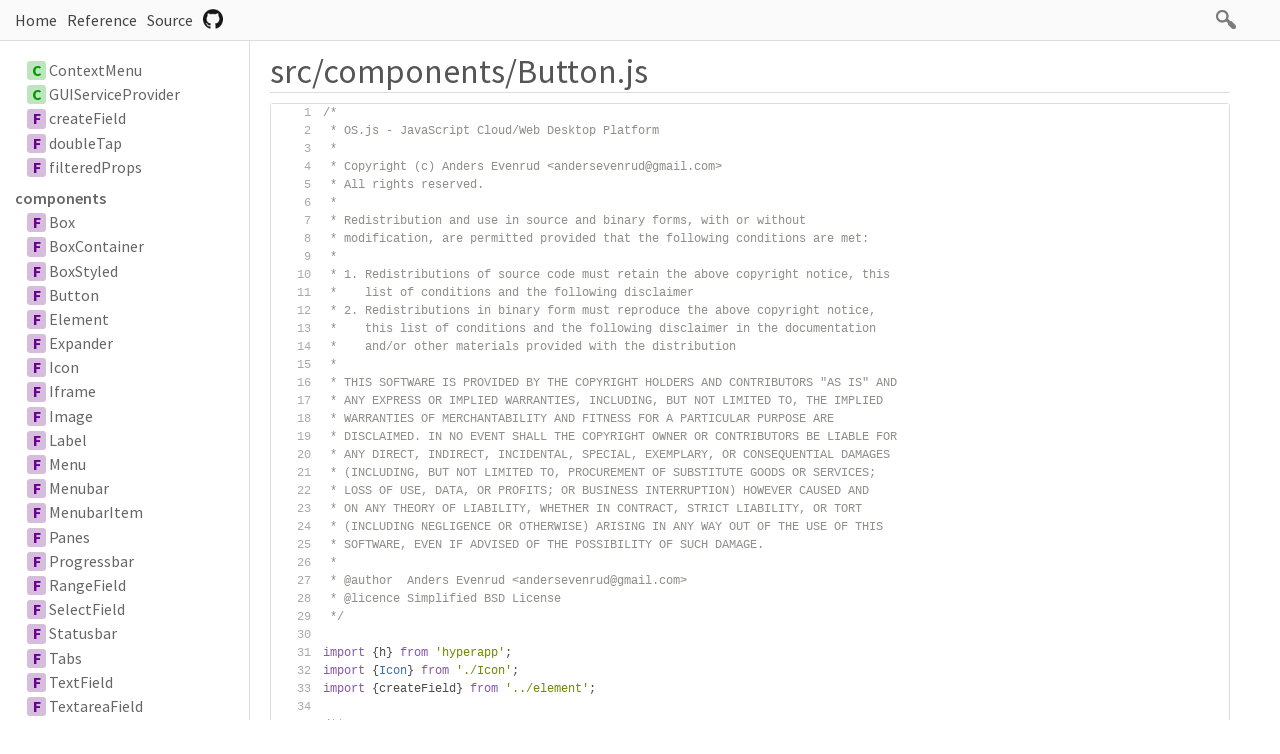

--- FILE ---
content_type: text/html; charset=utf-8
request_url: https://manual.os-js.org/api/osjs-gui/file/src/components/Button.js.html
body_size: 2112
content:
<!DOCTYPE html>
<html>
<head>
  <meta charset="utf-8">
  <base data-ice="baseUrl" href="../../../">
  <title data-ice="title">src/components/Button.js | OS.js GUI API</title>
  <link type="text/css" rel="stylesheet" href="css/style.css">
  <link type="text/css" rel="stylesheet" href="css/prettify-tomorrow.css">
  <script src="script/prettify/prettify.js"></script>
  <script src="script/manual.js"></script>
<meta name="description" content="OS.js GUI API Documentation"><meta property="twitter:card" content="summary"><meta property="twitter:title" content="OS.js GUI API"><meta property="twitter:description" content="OS.js GUI API Documentation"></head>
<body class="layout-container" data-ice="rootContainer">

<header>
  <a href="./">Home</a>
  
  <a href="identifiers.html">Reference</a>
  <a href="source.html">Source</a>
  
  <div class="search-box">
  <span>
    <img src="./image/search.png">
    <span class="search-input-edge"></span><input class="search-input"><span class="search-input-edge"></span>
  </span>
    <ul class="search-result"></ul>
  </div>
<a style="position:relative; top:3px;" href="https://github.com/os-js/osjs-core"><img width="20px" src="./image/github.png"></a></header>

<nav class="navigation" data-ice="nav"><div>
  <ul>
    
  <li data-ice="doc"><span data-ice="kind" class="kind-class">C</span><span data-ice="name"><span><a href="class/src/contextmenu.js~ContextMenu.html">ContextMenu</a></span></span></li>
<li data-ice="doc"><span data-ice="kind" class="kind-class">C</span><span data-ice="name"><span><a href="class/src/provider.js~GUIServiceProvider.html">GUIServiceProvider</a></span></span></li>
<li data-ice="doc"><span data-ice="kind" class="kind-function">F</span><span data-ice="name"><span><a href="function/index.html#static-function-createField">createField</a></span></span></li>
<li data-ice="doc"><span data-ice="kind" class="kind-function">F</span><span data-ice="name"><span><a href="function/index.html#static-function-doubleTap">doubleTap</a></span></span></li>
<li data-ice="doc"><span data-ice="kind" class="kind-function">F</span><span data-ice="name"><span><a href="function/index.html#static-function-filteredProps">filteredProps</a></span></span></li>
<li data-ice="doc"><a data-ice="dirPath" class="nav-dir-path" href="identifiers.html#components">components</a><span data-ice="kind" class="kind-function">F</span><span data-ice="name"><span><a href="function/index.html#static-function-Box">Box</a></span></span></li>
<li data-ice="doc"><span data-ice="kind" class="kind-function">F</span><span data-ice="name"><span><a href="function/index.html#static-function-BoxContainer">BoxContainer</a></span></span></li>
<li data-ice="doc"><span data-ice="kind" class="kind-function">F</span><span data-ice="name"><span><a href="function/index.html#static-function-BoxStyled">BoxStyled</a></span></span></li>
<li data-ice="doc"><span data-ice="kind" class="kind-function">F</span><span data-ice="name"><span><a href="function/index.html#static-function-Button">Button</a></span></span></li>
<li data-ice="doc"><span data-ice="kind" class="kind-function">F</span><span data-ice="name"><span><a href="function/index.html#static-function-Element">Element</a></span></span></li>
<li data-ice="doc"><span data-ice="kind" class="kind-function">F</span><span data-ice="name"><span><a href="function/index.html#static-function-Expander">Expander</a></span></span></li>
<li data-ice="doc"><span data-ice="kind" class="kind-function">F</span><span data-ice="name"><span><a href="function/index.html#static-function-Icon">Icon</a></span></span></li>
<li data-ice="doc"><span data-ice="kind" class="kind-function">F</span><span data-ice="name"><span><a href="function/index.html#static-function-Iframe">Iframe</a></span></span></li>
<li data-ice="doc"><span data-ice="kind" class="kind-function">F</span><span data-ice="name"><span><a href="function/index.html#static-function-Image">Image</a></span></span></li>
<li data-ice="doc"><span data-ice="kind" class="kind-function">F</span><span data-ice="name"><span><a href="function/index.html#static-function-Label">Label</a></span></span></li>
<li data-ice="doc"><span data-ice="kind" class="kind-function">F</span><span data-ice="name"><span><a href="function/index.html#static-function-Menu">Menu</a></span></span></li>
<li data-ice="doc"><span data-ice="kind" class="kind-function">F</span><span data-ice="name"><span><a href="function/index.html#static-function-Menubar">Menubar</a></span></span></li>
<li data-ice="doc"><span data-ice="kind" class="kind-function">F</span><span data-ice="name"><span><a href="function/index.html#static-function-MenubarItem">MenubarItem</a></span></span></li>
<li data-ice="doc"><span data-ice="kind" class="kind-function">F</span><span data-ice="name"><span><a href="function/index.html#static-function-Panes">Panes</a></span></span></li>
<li data-ice="doc"><span data-ice="kind" class="kind-function">F</span><span data-ice="name"><span><a href="function/index.html#static-function-Progressbar">Progressbar</a></span></span></li>
<li data-ice="doc"><span data-ice="kind" class="kind-function">F</span><span data-ice="name"><span><a href="function/index.html#static-function-RangeField">RangeField</a></span></span></li>
<li data-ice="doc"><span data-ice="kind" class="kind-function">F</span><span data-ice="name"><span><a href="function/index.html#static-function-SelectField">SelectField</a></span></span></li>
<li data-ice="doc"><span data-ice="kind" class="kind-function">F</span><span data-ice="name"><span><a href="function/index.html#static-function-Statusbar">Statusbar</a></span></span></li>
<li data-ice="doc"><span data-ice="kind" class="kind-function">F</span><span data-ice="name"><span><a href="function/index.html#static-function-Tabs">Tabs</a></span></span></li>
<li data-ice="doc"><span data-ice="kind" class="kind-function">F</span><span data-ice="name"><span><a href="function/index.html#static-function-TextField">TextField</a></span></span></li>
<li data-ice="doc"><span data-ice="kind" class="kind-function">F</span><span data-ice="name"><span><a href="function/index.html#static-function-TextareaField">TextareaField</a></span></span></li>
<li data-ice="doc"><span data-ice="kind" class="kind-function">F</span><span data-ice="name"><span><a href="function/index.html#static-function-ToggleField">ToggleField</a></span></span></li>
<li data-ice="doc"><span data-ice="kind" class="kind-function">F</span><span data-ice="name"><span><a href="function/index.html#static-function-Toolbar">Toolbar</a></span></span></li>
<li data-ice="doc"><span data-ice="kind" class="kind-function">F</span><span data-ice="name"><span><a href="function/index.html#static-function-Video">Video</a></span></span></li>
<li data-ice="doc"><span data-ice="kind" class="kind-typedef">T</span><span data-ice="name"><span><a href="typedef/index.html#static-typedef-BoxProperties">BoxProperties</a></span></span></li>
<li data-ice="doc"><span data-ice="kind" class="kind-typedef">T</span><span data-ice="name"><span><a href="typedef/index.html#static-typedef-MenuItems">MenuItems</a></span></span></li>
</ul>
</div>
</nav>

<div class="content" data-ice="content"><h1 data-ice="title">src/components/Button.js</h1>
<pre class="source-code line-number raw-source-code"><code class="prettyprint linenums" data-ice="content">/*
 * OS.js - JavaScript Cloud/Web Desktop Platform
 *
 * Copyright (c) Anders Evenrud &lt;andersevenrud@gmail.com&gt;
 * All rights reserved.
 *
 * Redistribution and use in source and binary forms, with or without
 * modification, are permitted provided that the following conditions are met:
 *
 * 1. Redistributions of source code must retain the above copyright notice, this
 *    list of conditions and the following disclaimer
 * 2. Redistributions in binary form must reproduce the above copyright notice,
 *    this list of conditions and the following disclaimer in the documentation
 *    and/or other materials provided with the distribution
 *
 * THIS SOFTWARE IS PROVIDED BY THE COPYRIGHT HOLDERS AND CONTRIBUTORS &quot;AS IS&quot; AND
 * ANY EXPRESS OR IMPLIED WARRANTIES, INCLUDING, BUT NOT LIMITED TO, THE IMPLIED
 * WARRANTIES OF MERCHANTABILITY AND FITNESS FOR A PARTICULAR PURPOSE ARE
 * DISCLAIMED. IN NO EVENT SHALL THE COPYRIGHT OWNER OR CONTRIBUTORS BE LIABLE FOR
 * ANY DIRECT, INDIRECT, INCIDENTAL, SPECIAL, EXEMPLARY, OR CONSEQUENTIAL DAMAGES
 * (INCLUDING, BUT NOT LIMITED TO, PROCUREMENT OF SUBSTITUTE GOODS OR SERVICES;
 * LOSS OF USE, DATA, OR PROFITS; OR BUSINESS INTERRUPTION) HOWEVER CAUSED AND
 * ON ANY THEORY OF LIABILITY, WHETHER IN CONTRACT, STRICT LIABILITY, OR TORT
 * (INCLUDING NEGLIGENCE OR OTHERWISE) ARISING IN ANY WAY OUT OF THE USE OF THIS
 * SOFTWARE, EVEN IF ADVISED OF THE POSSIBILITY OF SUCH DAMAGE.
 *
 * @author  Anders Evenrud &lt;andersevenrud@gmail.com&gt;
 * @licence Simplified BSD License
 */

import {h} from &apos;hyperapp&apos;;
import {Icon} from &apos;./Icon&apos;;
import {createField} from &apos;../element&apos;;

/**
 * A button
 * @param {Object} props Properties
 * @param {string} [props.icon] Icon source
 * @param {string} [props.label] Use this as label instead of children
 * @param {BoxProperties} [props.box] Box Properties
 * @param {h[]} children Children
 */
export const Button = (props = {}, children = []) =&gt;
  createField(&apos;button&apos;, props, {
  }, (fieldProps) =&gt; {
    const inner = [];
    if (props.icon) {
      inner.push(h(Icon, props.icon));
    }

    if (typeof props.label === &apos;string&apos;) {
      inner.push(h(&apos;span&apos;, {class: &apos;osjs-label&apos;}, props.label));
    }

    return h(&apos;button&apos;, fieldProps, [
      ...inner,
      ...children
    ]);
  });
</code></pre>

</div>

<footer class="footer">
  Generated by <a href="https://esdoc.org">ESDoc<span data-ice="esdocVersion">(1.1.0)</span><img src="./image/esdoc-logo-mini-black.png"></a>
</footer>

<script src="script/search_index.js"></script>
<script src="script/search.js"></script>
<script src="script/pretty-print.js"></script>
<script src="script/inherited-summary.js"></script>
<script src="script/test-summary.js"></script>
<script src="script/inner-link.js"></script>
<script src="script/patch-for-local.js"></script>
</body>
</html>


--- FILE ---
content_type: application/javascript; charset=utf-8
request_url: https://manual.os-js.org/api/osjs-gui/script/search.js
body_size: 666
content:
(function(){
  var searchIndex = window.esdocSearchIndex;
  var searchBox = document.querySelector('.search-box');
  var input = document.querySelector('.search-input');
  var result = document.querySelector('.search-result');
  var selectedIndex = -1;
  var prevText;

  // active search box and focus when mouse enter on search box.
  searchBox.addEventListener('mouseenter', function(){
    searchBox.classList.add('active');
    input.focus();
  });

  // search with text when key is upped.
  input.addEventListener('keyup', function(ev){
    var text = ev.target.value.toLowerCase();
    if (!text) {
      result.style.display = 'none';
      result.innerHTML = '';
      return;
    }

    if (text === prevText) return;
    prevText = text;

    var html = {class: [], method: [], member: [], function: [], variable: [], typedef: [], external: [], file: [], test: [], testFile: []};
    var len = searchIndex.length;
    var kind;
    for (var i = 0; i < len; i++) {
      var pair = searchIndex[i];
      if (pair[0].indexOf(text) !== -1) {
        kind = pair[3];
        html[kind].push('<li><a href="' + pair[1] + '">' + pair[2] + '</a></li>');
      }
    }

    var innerHTML = '';
    for (kind in html) {
      var list = html[kind];
      if (!list.length) continue;
      innerHTML += '<li class="search-separator">' + kind + '</li>\n' + list.join('\n');
    }
    result.innerHTML = innerHTML;
    if (innerHTML) result.style.display = 'block';
    selectedIndex = -1;
  });

  // down, up and enter key are pressed, select search result.
  input.addEventListener('keydown', function(ev){
    if (ev.keyCode === 40) {
      // arrow down
      var current = result.children[selectedIndex];
      var selected = result.children[selectedIndex + 1];
      if (selected && selected.classList.contains('search-separator')) {
        var selected = result.children[selectedIndex + 2];
        selectedIndex++;
      }

      if (selected) {
        if (current) current.classList.remove('selected');
        selectedIndex++;
        selected.classList.add('selected');
      }
    } else if (ev.keyCode === 38) {
      // arrow up
      var current = result.children[selectedIndex];
      var selected = result.children[selectedIndex - 1];
      if (selected && selected.classList.contains('search-separator')) {
        var selected = result.children[selectedIndex - 2];
        selectedIndex--;
      }

      if (selected) {
        if (current) current.classList.remove('selected');
        selectedIndex--;
        selected.classList.add('selected');
      }
    } else if (ev.keyCode === 13) {
      // enter
      var current = result.children[selectedIndex];
      if (current) {
        var link = current.querySelector('a');
        if (link) location.href = link.href;
      }
    } else {
      return;
    }

    ev.preventDefault();
  });

  // select search result when search result is mouse over.
  result.addEventListener('mousemove', function(ev){
    var current = result.children[selectedIndex];
    if (current) current.classList.remove('selected');

    var li = ev.target;
    while (li) {
      if (li.nodeName === 'LI') break;
      li = li.parentElement;
    }

    if (li) {
      selectedIndex = Array.prototype.indexOf.call(result.children, li);
      li.classList.add('selected');
    }
  });

  // clear search result when body is clicked.
  document.body.addEventListener('click', function(ev){
    selectedIndex = -1;
    result.style.display = 'none';
    result.innerHTML = '';
  });

})();


--- FILE ---
content_type: application/javascript; charset=utf-8
request_url: https://manual.os-js.org/api/osjs-gui/script/search_index.js
body_size: 1599
content:
window.esdocSearchIndex = [
  [
    "@osjs/gui/src/components/box.js~box",
    "function/index.html#static-function-Box",
    "<span>Box</span> <span class=\"search-result-import-path\">@osjs/gui/src/components/Box.js</span>",
    "function"
  ],
  [
    "@osjs/gui/src/components/boxcontainer.js~boxcontainer",
    "function/index.html#static-function-BoxContainer",
    "<span>BoxContainer</span> <span class=\"search-result-import-path\">@osjs/gui/src/components/BoxContainer.js</span>",
    "function"
  ],
  [
    "@osjs/gui/src/components/boxstyled.js~boxstyled",
    "function/index.html#static-function-BoxStyled",
    "<span>BoxStyled</span> <span class=\"search-result-import-path\">@osjs/gui/src/components/BoxStyled.js</span>",
    "function"
  ],
  [
    "@osjs/gui/src/components/button.js~button",
    "function/index.html#static-function-Button",
    "<span>Button</span> <span class=\"search-result-import-path\">@osjs/gui/src/components/Button.js</span>",
    "function"
  ],
  [
    "@osjs/gui/src/contextmenu.js~contextmenu",
    "class/src/contextmenu.js~ContextMenu.html",
    "<span>ContextMenu</span> <span class=\"search-result-import-path\">@osjs/gui/src/contextmenu.js</span>",
    "class"
  ],
  [
    "@osjs/gui/src/components/element.js~element",
    "function/index.html#static-function-Element",
    "<span>Element</span> <span class=\"search-result-import-path\">@osjs/gui/src/components/Element.js</span>",
    "function"
  ],
  [
    "@osjs/gui/src/components/expander.js~expander",
    "function/index.html#static-function-Expander",
    "<span>Expander</span> <span class=\"search-result-import-path\">@osjs/gui/src/components/Expander.js</span>",
    "function"
  ],
  [
    "@osjs/gui/src/provider.js~guiserviceprovider",
    "class/src/provider.js~GUIServiceProvider.html",
    "<span>GUIServiceProvider</span> <span class=\"search-result-import-path\">@osjs/gui/src/provider.js</span>",
    "class"
  ],
  [
    "@osjs/gui/src/components/icon.js~icon",
    "function/index.html#static-function-Icon",
    "<span>Icon</span> <span class=\"search-result-import-path\">@osjs/gui/src/components/Icon.js</span>",
    "function"
  ],
  [
    "@osjs/gui/src/components/iframe.js~iframe",
    "function/index.html#static-function-Iframe",
    "<span>Iframe</span> <span class=\"search-result-import-path\">@osjs/gui/src/components/Iframe.js</span>",
    "function"
  ],
  [
    "@osjs/gui/src/components/image.js~image",
    "function/index.html#static-function-Image",
    "<span>Image</span> <span class=\"search-result-import-path\">@osjs/gui/src/components/Image.js</span>",
    "function"
  ],
  [
    "@osjs/gui/src/components/label.js~label",
    "function/index.html#static-function-Label",
    "<span>Label</span> <span class=\"search-result-import-path\">@osjs/gui/src/components/Label.js</span>",
    "function"
  ],
  [
    "@osjs/gui/src/components/menu.js~menu",
    "function/index.html#static-function-Menu",
    "<span>Menu</span> <span class=\"search-result-import-path\">@osjs/gui/src/components/Menu.js</span>",
    "function"
  ],
  [
    "@osjs/gui/src/components/menubar.js~menubar",
    "function/index.html#static-function-Menubar",
    "<span>Menubar</span> <span class=\"search-result-import-path\">@osjs/gui/src/components/Menubar.js</span>",
    "function"
  ],
  [
    "@osjs/gui/src/components/menubar.js~menubaritem",
    "function/index.html#static-function-MenubarItem",
    "<span>MenubarItem</span> <span class=\"search-result-import-path\">@osjs/gui/src/components/Menubar.js</span>",
    "function"
  ],
  [
    "@osjs/gui/src/components/panes.js~panes",
    "function/index.html#static-function-Panes",
    "<span>Panes</span> <span class=\"search-result-import-path\">@osjs/gui/src/components/Panes.js</span>",
    "function"
  ],
  [
    "@osjs/gui/src/components/progressbar.js~progressbar",
    "function/index.html#static-function-Progressbar",
    "<span>Progressbar</span> <span class=\"search-result-import-path\">@osjs/gui/src/components/Progressbar.js</span>",
    "function"
  ],
  [
    "@osjs/gui/src/components/rangefield.js~rangefield",
    "function/index.html#static-function-RangeField",
    "<span>RangeField</span> <span class=\"search-result-import-path\">@osjs/gui/src/components/RangeField.js</span>",
    "function"
  ],
  [
    "@osjs/gui/src/components/selectfield.js~selectfield",
    "function/index.html#static-function-SelectField",
    "<span>SelectField</span> <span class=\"search-result-import-path\">@osjs/gui/src/components/SelectField.js</span>",
    "function"
  ],
  [
    "@osjs/gui/src/components/statusbar.js~statusbar",
    "function/index.html#static-function-Statusbar",
    "<span>Statusbar</span> <span class=\"search-result-import-path\">@osjs/gui/src/components/Statusbar.js</span>",
    "function"
  ],
  [
    "@osjs/gui/src/components/tabs.js~tabs",
    "function/index.html#static-function-Tabs",
    "<span>Tabs</span> <span class=\"search-result-import-path\">@osjs/gui/src/components/Tabs.js</span>",
    "function"
  ],
  [
    "@osjs/gui/src/components/textfield.js~textfield",
    "function/index.html#static-function-TextField",
    "<span>TextField</span> <span class=\"search-result-import-path\">@osjs/gui/src/components/TextField.js</span>",
    "function"
  ],
  [
    "@osjs/gui/src/components/textareafield.js~textareafield",
    "function/index.html#static-function-TextareaField",
    "<span>TextareaField</span> <span class=\"search-result-import-path\">@osjs/gui/src/components/TextareaField.js</span>",
    "function"
  ],
  [
    "@osjs/gui/src/components/togglefield.js~togglefield",
    "function/index.html#static-function-ToggleField",
    "<span>ToggleField</span> <span class=\"search-result-import-path\">@osjs/gui/src/components/ToggleField.js</span>",
    "function"
  ],
  [
    "@osjs/gui/src/components/toolbar.js~toolbar",
    "function/index.html#static-function-Toolbar",
    "<span>Toolbar</span> <span class=\"search-result-import-path\">@osjs/gui/src/components/Toolbar.js</span>",
    "function"
  ],
  [
    "@osjs/gui/src/components/video.js~video",
    "function/index.html#static-function-Video",
    "<span>Video</span> <span class=\"search-result-import-path\">@osjs/gui/src/components/Video.js</span>",
    "function"
  ],
  [
    "@osjs/gui/src/element.js~createfield",
    "function/index.html#static-function-createField",
    "<span>createField</span> <span class=\"search-result-import-path\">@osjs/gui/src/element.js</span>",
    "function"
  ],
  [
    "@osjs/gui/src/utils.js~doubletap",
    "function/index.html#static-function-doubleTap",
    "<span>doubleTap</span> <span class=\"search-result-import-path\">@osjs/gui/src/utils.js</span>",
    "function"
  ],
  [
    "@osjs/gui/src/utils.js~filteredprops",
    "function/index.html#static-function-filteredProps",
    "<span>filteredProps</span> <span class=\"search-result-import-path\">@osjs/gui/src/utils.js</span>",
    "function"
  ],
  [
    "src/.external-ecmascript.js~array",
    "https://developer.mozilla.org/en-US/docs/Web/JavaScript/Reference/Global_Objects/Array",
    "src/.external-ecmascript.js~Array",
    "external"
  ],
  [
    "src/.external-ecmascript.js~arraybuffer",
    "https://developer.mozilla.org/en-US/docs/Web/JavaScript/Reference/Global_Objects/ArrayBuffer",
    "src/.external-ecmascript.js~ArrayBuffer",
    "external"
  ],
  [
    "src/.external-ecmascript.js~boolean",
    "https://developer.mozilla.org/en-US/docs/Web/JavaScript/Reference/Global_Objects/Boolean",
    "src/.external-ecmascript.js~Boolean",
    "external"
  ],
  [
    "src/.external-ecmascript.js~dataview",
    "https://developer.mozilla.org/en-US/docs/Web/JavaScript/Reference/Global_Objects/DataView",
    "src/.external-ecmascript.js~DataView",
    "external"
  ],
  [
    "src/.external-ecmascript.js~date",
    "https://developer.mozilla.org/en-US/docs/Web/JavaScript/Reference/Global_Objects/Date",
    "src/.external-ecmascript.js~Date",
    "external"
  ],
  [
    "src/.external-ecmascript.js~error",
    "https://developer.mozilla.org/en-US/docs/Web/JavaScript/Reference/Global_Objects/Error",
    "src/.external-ecmascript.js~Error",
    "external"
  ],
  [
    "src/.external-ecmascript.js~evalerror",
    "https://developer.mozilla.org/en-US/docs/Web/JavaScript/Reference/Global_Objects/EvalError",
    "src/.external-ecmascript.js~EvalError",
    "external"
  ],
  [
    "src/.external-ecmascript.js~float32array",
    "https://developer.mozilla.org/en-US/docs/Web/JavaScript/Reference/Global_Objects/Float32Array",
    "src/.external-ecmascript.js~Float32Array",
    "external"
  ],
  [
    "src/.external-ecmascript.js~float64array",
    "https://developer.mozilla.org/en-US/docs/Web/JavaScript/Reference/Global_Objects/Float64Array",
    "src/.external-ecmascript.js~Float64Array",
    "external"
  ],
  [
    "src/.external-ecmascript.js~function",
    "https://developer.mozilla.org/en-US/docs/Web/JavaScript/Reference/Global_Objects/Function",
    "src/.external-ecmascript.js~Function",
    "external"
  ],
  [
    "src/.external-ecmascript.js~generator",
    "https://developer.mozilla.org/en-US/docs/Web/JavaScript/Reference/Global_Objects/Generator",
    "src/.external-ecmascript.js~Generator",
    "external"
  ],
  [
    "src/.external-ecmascript.js~generatorfunction",
    "https://developer.mozilla.org/en-US/docs/Web/JavaScript/Reference/Global_Objects/GeneratorFunction",
    "src/.external-ecmascript.js~GeneratorFunction",
    "external"
  ],
  [
    "src/.external-ecmascript.js~infinity",
    "https://developer.mozilla.org/en-US/docs/Web/JavaScript/Reference/Global_Objects/Infinity",
    "src/.external-ecmascript.js~Infinity",
    "external"
  ],
  [
    "src/.external-ecmascript.js~int16array",
    "https://developer.mozilla.org/en-US/docs/Web/JavaScript/Reference/Global_Objects/Int16Array",
    "src/.external-ecmascript.js~Int16Array",
    "external"
  ],
  [
    "src/.external-ecmascript.js~int32array",
    "https://developer.mozilla.org/en-US/docs/Web/JavaScript/Reference/Global_Objects/Int32Array",
    "src/.external-ecmascript.js~Int32Array",
    "external"
  ],
  [
    "src/.external-ecmascript.js~int8array",
    "https://developer.mozilla.org/en-US/docs/Web/JavaScript/Reference/Global_Objects/Int8Array",
    "src/.external-ecmascript.js~Int8Array",
    "external"
  ],
  [
    "src/.external-ecmascript.js~internalerror",
    "https://developer.mozilla.org/en-US/docs/Web/JavaScript/Reference/Global_Objects/InternalError",
    "src/.external-ecmascript.js~InternalError",
    "external"
  ],
  [
    "src/.external-ecmascript.js~json",
    "https://developer.mozilla.org/en-US/docs/Web/JavaScript/Reference/Global_Objects/JSON",
    "src/.external-ecmascript.js~JSON",
    "external"
  ],
  [
    "src/.external-ecmascript.js~map",
    "https://developer.mozilla.org/en-US/docs/Web/JavaScript/Reference/Global_Objects/Map",
    "src/.external-ecmascript.js~Map",
    "external"
  ],
  [
    "src/.external-ecmascript.js~nan",
    "https://developer.mozilla.org/en-US/docs/Web/JavaScript/Reference/Global_Objects/NaN",
    "src/.external-ecmascript.js~NaN",
    "external"
  ],
  [
    "src/.external-ecmascript.js~number",
    "https://developer.mozilla.org/en-US/docs/Web/JavaScript/Reference/Global_Objects/Number",
    "src/.external-ecmascript.js~Number",
    "external"
  ],
  [
    "src/.external-ecmascript.js~object",
    "https://developer.mozilla.org/en-US/docs/Web/JavaScript/Reference/Global_Objects/Object",
    "src/.external-ecmascript.js~Object",
    "external"
  ],
  [
    "src/.external-ecmascript.js~promise",
    "https://developer.mozilla.org/en-US/docs/Web/JavaScript/Reference/Global_Objects/Promise",
    "src/.external-ecmascript.js~Promise",
    "external"
  ],
  [
    "src/.external-ecmascript.js~proxy",
    "https://developer.mozilla.org/en-US/docs/Web/JavaScript/Reference/Global_Objects/Proxy",
    "src/.external-ecmascript.js~Proxy",
    "external"
  ],
  [
    "src/.external-ecmascript.js~rangeerror",
    "https://developer.mozilla.org/en-US/docs/Web/JavaScript/Reference/Global_Objects/RangeError",
    "src/.external-ecmascript.js~RangeError",
    "external"
  ],
  [
    "src/.external-ecmascript.js~referenceerror",
    "https://developer.mozilla.org/en-US/docs/Web/JavaScript/Reference/Global_Objects/ReferenceError",
    "src/.external-ecmascript.js~ReferenceError",
    "external"
  ],
  [
    "src/.external-ecmascript.js~reflect",
    "https://developer.mozilla.org/en-US/docs/Web/JavaScript/Reference/Global_Objects/Reflect",
    "src/.external-ecmascript.js~Reflect",
    "external"
  ],
  [
    "src/.external-ecmascript.js~regexp",
    "https://developer.mozilla.org/en-US/docs/Web/JavaScript/Reference/Global_Objects/RegExp",
    "src/.external-ecmascript.js~RegExp",
    "external"
  ],
  [
    "src/.external-ecmascript.js~set",
    "https://developer.mozilla.org/en-US/docs/Web/JavaScript/Reference/Global_Objects/Set",
    "src/.external-ecmascript.js~Set",
    "external"
  ],
  [
    "src/.external-ecmascript.js~string",
    "https://developer.mozilla.org/en-US/docs/Web/JavaScript/Reference/Global_Objects/String",
    "src/.external-ecmascript.js~String",
    "external"
  ],
  [
    "src/.external-ecmascript.js~symbol",
    "https://developer.mozilla.org/en-US/docs/Web/JavaScript/Reference/Global_Objects/Symbol",
    "src/.external-ecmascript.js~Symbol",
    "external"
  ],
  [
    "src/.external-ecmascript.js~syntaxerror",
    "https://developer.mozilla.org/en-US/docs/Web/JavaScript/Reference/Global_Objects/SyntaxError",
    "src/.external-ecmascript.js~SyntaxError",
    "external"
  ],
  [
    "src/.external-ecmascript.js~typeerror",
    "https://developer.mozilla.org/en-US/docs/Web/JavaScript/Reference/Global_Objects/TypeError",
    "src/.external-ecmascript.js~TypeError",
    "external"
  ],
  [
    "src/.external-ecmascript.js~urierror",
    "https://developer.mozilla.org/en-US/docs/Web/JavaScript/Reference/Global_Objects/URIError",
    "src/.external-ecmascript.js~URIError",
    "external"
  ],
  [
    "src/.external-ecmascript.js~uint16array",
    "https://developer.mozilla.org/en-US/docs/Web/JavaScript/Reference/Global_Objects/Uint16Array",
    "src/.external-ecmascript.js~Uint16Array",
    "external"
  ],
  [
    "src/.external-ecmascript.js~uint32array",
    "https://developer.mozilla.org/en-US/docs/Web/JavaScript/Reference/Global_Objects/Uint32Array",
    "src/.external-ecmascript.js~Uint32Array",
    "external"
  ],
  [
    "src/.external-ecmascript.js~uint8array",
    "https://developer.mozilla.org/en-US/docs/Web/JavaScript/Reference/Global_Objects/Uint8Array",
    "src/.external-ecmascript.js~Uint8Array",
    "external"
  ],
  [
    "src/.external-ecmascript.js~uint8clampedarray",
    "https://developer.mozilla.org/en-US/docs/Web/JavaScript/Reference/Global_Objects/Uint8ClampedArray",
    "src/.external-ecmascript.js~Uint8ClampedArray",
    "external"
  ],
  [
    "src/.external-ecmascript.js~weakmap",
    "https://developer.mozilla.org/en-US/docs/Web/JavaScript/Reference/Global_Objects/WeakMap",
    "src/.external-ecmascript.js~WeakMap",
    "external"
  ],
  [
    "src/.external-ecmascript.js~weakset",
    "https://developer.mozilla.org/en-US/docs/Web/JavaScript/Reference/Global_Objects/WeakSet",
    "src/.external-ecmascript.js~WeakSet",
    "external"
  ],
  [
    "src/.external-ecmascript.js~boolean",
    "https://developer.mozilla.org/en-US/docs/Web/JavaScript/Reference/Global_Objects/Boolean",
    "src/.external-ecmascript.js~boolean",
    "external"
  ],
  [
    "src/.external-ecmascript.js~function",
    "https://developer.mozilla.org/en-US/docs/Web/JavaScript/Reference/Global_Objects/Function",
    "src/.external-ecmascript.js~function",
    "external"
  ],
  [
    "src/.external-ecmascript.js~null",
    "https://developer.mozilla.org/en-US/docs/Web/JavaScript/Reference/Global_Objects/null",
    "src/.external-ecmascript.js~null",
    "external"
  ],
  [
    "src/.external-ecmascript.js~number",
    "https://developer.mozilla.org/en-US/docs/Web/JavaScript/Reference/Global_Objects/Number",
    "src/.external-ecmascript.js~number",
    "external"
  ],
  [
    "src/.external-ecmascript.js~object",
    "https://developer.mozilla.org/en-US/docs/Web/JavaScript/Reference/Global_Objects/Object",
    "src/.external-ecmascript.js~object",
    "external"
  ],
  [
    "src/.external-ecmascript.js~string",
    "https://developer.mozilla.org/en-US/docs/Web/JavaScript/Reference/Global_Objects/String",
    "src/.external-ecmascript.js~string",
    "external"
  ],
  [
    "src/.external-ecmascript.js~undefined",
    "https://developer.mozilla.org/en-US/docs/Web/JavaScript/Reference/Global_Objects/undefined",
    "src/.external-ecmascript.js~undefined",
    "external"
  ],
  [
    "src/components/box.js",
    "file/src/components/Box.js.html",
    "src/components/Box.js",
    "file"
  ],
  [
    "src/components/boxcontainer.js",
    "file/src/components/BoxContainer.js.html",
    "src/components/BoxContainer.js",
    "file"
  ],
  [
    "src/components/boxstyled.js",
    "file/src/components/BoxStyled.js.html",
    "src/components/BoxStyled.js",
    "file"
  ],
  [
    "src/components/button.js",
    "file/src/components/Button.js.html",
    "src/components/Button.js",
    "file"
  ],
  [
    "src/components/element.js",
    "file/src/components/Element.js.html",
    "src/components/Element.js",
    "file"
  ],
  [
    "src/components/element.js~boxproperties",
    "typedef/index.html#static-typedef-BoxProperties",
    "src/components/Element.js~BoxProperties",
    "typedef"
  ],
  [
    "src/components/expander.js",
    "file/src/components/Expander.js.html",
    "src/components/Expander.js",
    "file"
  ],
  [
    "src/components/icon.js",
    "file/src/components/Icon.js.html",
    "src/components/Icon.js",
    "file"
  ],
  [
    "src/components/iconview.js",
    "file/src/components/IconView.js.html",
    "src/components/IconView.js",
    "file"
  ],
  [
    "src/components/iframe.js",
    "file/src/components/Iframe.js.html",
    "src/components/Iframe.js",
    "file"
  ],
  [
    "src/components/image.js",
    "file/src/components/Image.js.html",
    "src/components/Image.js",
    "file"
  ],
  [
    "src/components/label.js",
    "file/src/components/Label.js.html",
    "src/components/Label.js",
    "file"
  ],
  [
    "src/components/listview.js",
    "file/src/components/ListView.js.html",
    "src/components/ListView.js",
    "file"
  ],
  [
    "src/components/menu.js",
    "file/src/components/Menu.js.html",
    "src/components/Menu.js",
    "file"
  ],
  [
    "src/components/menu.js~menuitems",
    "typedef/index.html#static-typedef-MenuItems",
    "src/components/Menu.js~MenuItems",
    "typedef"
  ],
  [
    "src/components/menubar.js",
    "file/src/components/Menubar.js.html",
    "src/components/Menubar.js",
    "file"
  ],
  [
    "src/components/panes.js",
    "file/src/components/Panes.js.html",
    "src/components/Panes.js",
    "file"
  ],
  [
    "src/components/progressbar.js",
    "file/src/components/Progressbar.js.html",
    "src/components/Progressbar.js",
    "file"
  ],
  [
    "src/components/rangefield.js",
    "file/src/components/RangeField.js.html",
    "src/components/RangeField.js",
    "file"
  ],
  [
    "src/components/selectfield.js",
    "file/src/components/SelectField.js.html",
    "src/components/SelectField.js",
    "file"
  ],
  [
    "src/components/statusbar.js",
    "file/src/components/Statusbar.js.html",
    "src/components/Statusbar.js",
    "file"
  ],
  [
    "src/components/tabs.js",
    "file/src/components/Tabs.js.html",
    "src/components/Tabs.js",
    "file"
  ],
  [
    "src/components/textfield.js",
    "file/src/components/TextField.js.html",
    "src/components/TextField.js",
    "file"
  ],
  [
    "src/components/textareafield.js",
    "file/src/components/TextareaField.js.html",
    "src/components/TextareaField.js",
    "file"
  ],
  [
    "src/components/togglefield.js",
    "file/src/components/ToggleField.js.html",
    "src/components/ToggleField.js",
    "file"
  ],
  [
    "src/components/toolbar.js",
    "file/src/components/Toolbar.js.html",
    "src/components/Toolbar.js",
    "file"
  ],
  [
    "src/components/video.js",
    "file/src/components/Video.js.html",
    "src/components/Video.js",
    "file"
  ],
  [
    "src/contextmenu.js",
    "file/src/contextmenu.js.html",
    "src/contextmenu.js",
    "file"
  ],
  [
    "src/contextmenu.js~contextmenu#hide",
    "class/src/contextmenu.js~ContextMenu.html#instance-method-hide",
    "src/contextmenu.js~ContextMenu#hide",
    "method"
  ],
  [
    "src/contextmenu.js~contextmenu#init",
    "class/src/contextmenu.js~ContextMenu.html#instance-method-init",
    "src/contextmenu.js~ContextMenu#init",
    "method"
  ],
  [
    "src/contextmenu.js~contextmenu#show",
    "class/src/contextmenu.js~ContextMenu.html#instance-method-show",
    "src/contextmenu.js~ContextMenu#show",
    "method"
  ],
  [
    "src/element.js",
    "file/src/element.js.html",
    "src/element.js",
    "file"
  ],
  [
    "src/provider.js",
    "file/src/provider.js.html",
    "src/provider.js",
    "file"
  ],
  [
    "src/umd.js",
    "file/src/umd.js.html",
    "src/umd.js",
    "file"
  ],
  [
    "src/utils.js",
    "file/src/utils.js.html",
    "src/utils.js",
    "file"
  ]
]

--- FILE ---
content_type: application/javascript; charset=utf-8
request_url: https://manual.os-js.org/api/osjs-gui/script/pretty-print.js
body_size: -157
content:
(function(){
  prettyPrint();
  var lines = document.querySelectorAll('.prettyprint.linenums li[class^="L"]');
  for (var i = 0; i < lines.length; i++) {
    lines[i].id = 'lineNumber' + (i + 1);
  }

  var matched = location.hash.match(/errorLines=([\d,]+)/);
  if (matched) {
    var lines = matched[1].split(',');
    for (var i = 0; i < lines.length; i++) {
      var id = '#lineNumber' + lines[i];
      var el = document.querySelector(id);
      el.classList.add('error-line');
    }
    return;
  }

  if (location.hash) {
    // ``[ ] . ' " @`` are not valid in DOM id. so must escape these.
    var id = location.hash.replace(/([\[\].'"@$])/g, '\\$1');
    var line = document.querySelector(id);
    if (line) line.classList.add('active');
  }
})();
